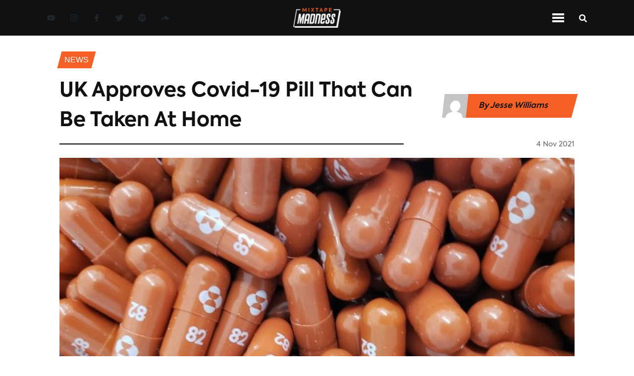

--- FILE ---
content_type: text/html; charset=utf-8
request_url: https://www.mixtapemadness.com/blog/news/uk-approves-covid-19-pill-that-can-be-taken-at-home
body_size: 9710
content:
<!DOCTYPE html><html lang="en"><head><meta charSet="utf-8"/><meta name="viewport" content="width=device-width"/><meta name="twitter:label1" content="Written by"/><meta name="twitter:data1" content="Jesse Williams"/><meta property="keywords" content="mixtape madness, uk, urban music, mad about bars, next up, 1take, COVID, Pill, news"/><title>UK Approves Covid-19 Pill That Can Be Taken At Home</title><meta name="twitter:site" content="@mixtapemadness"/><meta property="og:site_name" content="Mixtape Madness"/><meta name="twitter:card" content="summary_large_image"/><meta property="og:locale" content="en_GB"/><meta property="keywords" content="mixtape madness, uk, urban music, mad about bars, next up, 1take, feature, interview, Mixtape Madness, exclusives"/><meta property="og:title" content="UK Approves Covid-19 Pill That Can Be Taken At Home"/><meta property="og:url" content="https://www.mixtapemadness.com/blog/news/uk-approves-covid-19-pill-that-can-be-taken-at-home"/><meta property="og:image:type" content="image/jpeg"/><meta property="og:image" content="https://s3.eu-west-1.amazonaws.com/blog.mixtapemadness.com/wp-content/uploads/20211104153626/179897E1-49D0-4295-B1C5-4945BD99B5B1-400x225.jpeg"/><meta property="og:image:url" content="https://s3.eu-west-1.amazonaws.com/blog.mixtapemadness.com/wp-content/uploads/20211104153626/179897E1-49D0-4295-B1C5-4945BD99B5B1-400x225.jpeg"/><meta property="og:image:secure_url" content="https://s3.eu-west-1.amazonaws.com/blog.mixtapemadness.com/wp-content/uploads/20211104153626/179897E1-49D0-4295-B1C5-4945BD99B5B1-400x225.jpeg"/><meta property="og:description"/><meta property="og:type" content="article"/><meta name="twitter:title" content="UK Approves Covid-19 Pill That Can Be Taken At Home"/><meta name="twitter:image" content="https://s3.eu-west-1.amazonaws.com/blog.mixtapemadness.com/wp-content/uploads/20211104153626/179897E1-49D0-4295-B1C5-4945BD99B5B1-400x225.jpeg"/><meta name="twitter:image:src" content="https://s3.eu-west-1.amazonaws.com/blog.mixtapemadness.com/wp-content/uploads/20211104153626/179897E1-49D0-4295-B1C5-4945BD99B5B1-400x225.jpeg"/><meta name="twitter:creator" content="@mixtapemadness"/><meta name="twitter:description"/><meta name="description"/><link rel="icon" href="/favicon.ico"/><link rel="canonical" href="https://www.mixtapemadness.com/blog/news/uk-approves-covid-19-pill-that-can-be-taken-at-home"/><meta name="robots" content="index, follow, max-snippet:-1, max-image-preview:large, max-video-preview:-1"/><meta content="2021-11-04T15:37:09+00:00" property="article:published_time"/><meta content="2022-07-13T11:05:41+00:00" property="article:modified_time"/><meta content="http://www.facebook.com/mixtapemadnessuk" property="article:publisher"/><meta name="next-head-count" content="33"/><link rel="stylesheet" href="https://cdnjs.cloudflare.com/ajax/libs/font-awesome/5.14.0/css/all.min.css" integrity="sha512-1PKOgIY59xJ8Co8+NE6FZ+LOAZKjy+KY8iq0G4B3CyeY6wYHN3yt9PW0XpSriVlkMXe40PTKnXrLnZ9+fkDaog==" crossorigin="anonymous"/><noscript><img height="1" width="1" style="display:none" src="https://www.facebook.com/tr?id=954565202426507&amp;ev=PageView&amp;noscript=1" alt="fb-pixel"/></noscript><link data-next-font="" rel="preconnect" href="/" crossorigin="anonymous"/><link rel="preload" href="/_next/static/css/01a5bd0354c9e6d4.css" as="style"/><link rel="stylesheet" href="/_next/static/css/01a5bd0354c9e6d4.css" data-n-g=""/><link rel="preload" href="/_next/static/css/06a5f266a1dadec5.css" as="style"/><link rel="stylesheet" href="/_next/static/css/06a5f266a1dadec5.css" data-n-p=""/><link rel="preload" href="/_next/static/css/9a328644501c144d.css" as="style"/><link rel="stylesheet" href="/_next/static/css/9a328644501c144d.css" data-n-p=""/><noscript data-n-css=""></noscript><script defer="" nomodule="" src="/_next/static/chunks/polyfills-c67a75d1b6f99dc8.js"></script><script src="/_next/static/chunks/webpack-32efaf42ea321ff5.js" defer=""></script><script src="/_next/static/chunks/framework-474b117382f0b72b.js" defer=""></script><script src="/_next/static/chunks/main-f2a13320fa311176.js" defer=""></script><script src="/_next/static/chunks/pages/_app-2d5ebe4043db9628.js" defer=""></script><script src="/_next/static/chunks/75fc9c18-75700a2c11e4d3ca.js" defer=""></script><script src="/_next/static/chunks/358-3f10294d0564ac82.js" defer=""></script><script src="/_next/static/chunks/240-4d2b70dac8978e10.js" defer=""></script><script src="/_next/static/chunks/653-26c227ebce16758b.js" defer=""></script><script src="/_next/static/chunks/75-5d8b43383368a1e9.js" defer=""></script><script src="/_next/static/chunks/882-0fce8949db95fba8.js" defer=""></script><script src="/_next/static/chunks/366-d9ff42bed74a6334.js" defer=""></script><script src="/_next/static/chunks/pages/blog/%5BcategorySlug%5D/%5BpostSlug%5D-380ae5e40cc74da3.js" defer=""></script><script src="/_next/static/gsVbz5trNUlM4WlLAHyXb/_buildManifest.js" defer=""></script><script src="/_next/static/gsVbz5trNUlM4WlLAHyXb/_ssgManifest.js" defer=""></script></head><body><div id="__next"><header id="navbar" class="
          Header_navContainer__vkcdz
          null
        "><div class="Header_socialLinkContainer__znw6V"><div class="SocialLinkContainer_container__xqeqI"><a aria-label="Youtube Link" target="_blank" class="SocialLink_socialLink__AeRC6 SocialLink_orangeNavLinks__mDu8M" href="https://www.youtube.com/user/madaboutmixtapes"><svg stroke="currentColor" fill="currentColor" stroke-width="0" viewBox="0 0 576 512" height="1em" width="1em" xmlns="http://www.w3.org/2000/svg"><path d="M549.655 124.083c-6.281-23.65-24.787-42.276-48.284-48.597C458.781 64 288 64 288 64S117.22 64 74.629 75.486c-23.497 6.322-42.003 24.947-48.284 48.597-11.412 42.867-11.412 132.305-11.412 132.305s0 89.438 11.412 132.305c6.281 23.65 24.787 41.5 48.284 47.821C117.22 448 288 448 288 448s170.78 0 213.371-11.486c23.497-6.321 42.003-24.171 48.284-47.821 11.412-42.867 11.412-132.305 11.412-132.305s0-89.438-11.412-132.305zm-317.51 213.508V175.185l142.739 81.205-142.739 81.201z"></path></svg></a><a aria-label="Instagram Link" target="_blank" class="SocialLink_socialLink__AeRC6 SocialLink_orangeNavLinks__mDu8M" href="https://www.instagram.com/mixtapemadness/"><svg stroke="currentColor" fill="currentColor" stroke-width="0" viewBox="0 0 448 512" height="1em" width="1em" xmlns="http://www.w3.org/2000/svg"><path d="M224.1 141c-63.6 0-114.9 51.3-114.9 114.9s51.3 114.9 114.9 114.9S339 319.5 339 255.9 287.7 141 224.1 141zm0 189.6c-41.1 0-74.7-33.5-74.7-74.7s33.5-74.7 74.7-74.7 74.7 33.5 74.7 74.7-33.6 74.7-74.7 74.7zm146.4-194.3c0 14.9-12 26.8-26.8 26.8-14.9 0-26.8-12-26.8-26.8s12-26.8 26.8-26.8 26.8 12 26.8 26.8zm76.1 27.2c-1.7-35.9-9.9-67.7-36.2-93.9-26.2-26.2-58-34.4-93.9-36.2-37-2.1-147.9-2.1-184.9 0-35.8 1.7-67.6 9.9-93.9 36.1s-34.4 58-36.2 93.9c-2.1 37-2.1 147.9 0 184.9 1.7 35.9 9.9 67.7 36.2 93.9s58 34.4 93.9 36.2c37 2.1 147.9 2.1 184.9 0 35.9-1.7 67.7-9.9 93.9-36.2 26.2-26.2 34.4-58 36.2-93.9 2.1-37 2.1-147.8 0-184.8zM398.8 388c-7.8 19.6-22.9 34.7-42.6 42.6-29.5 11.7-99.5 9-132.1 9s-102.7 2.6-132.1-9c-19.6-7.8-34.7-22.9-42.6-42.6-11.7-29.5-9-99.5-9-132.1s-2.6-102.7 9-132.1c7.8-19.6 22.9-34.7 42.6-42.6 29.5-11.7 99.5-9 132.1-9s102.7-2.6 132.1 9c19.6 7.8 34.7 22.9 42.6 42.6 11.7 29.5 9 99.5 9 132.1s2.7 102.7-9 132.1z"></path></svg></a><a aria-label="Facebook Link" target="_blank" class="SocialLink_socialLink__AeRC6 SocialLink_orangeNavLinks__mDu8M" href="https://www.facebook.com/MixtapeMadnessUK"><svg stroke="currentColor" fill="currentColor" stroke-width="0" viewBox="0 0 320 512" height="1em" width="1em" xmlns="http://www.w3.org/2000/svg"><path d="M279.14 288l14.22-92.66h-88.91v-60.13c0-25.35 12.42-50.06 52.24-50.06h40.42V6.26S260.43 0 225.36 0c-73.22 0-121.08 44.38-121.08 124.72v70.62H22.89V288h81.39v224h100.17V288z"></path></svg></a><a aria-label="Twitter Link" target="_blank" class="SocialLink_socialLink__AeRC6 SocialLink_orangeNavLinks__mDu8M" href="https://twitter.com/mixtapemadness"><svg stroke="currentColor" fill="currentColor" stroke-width="0" viewBox="0 0 512 512" height="1em" width="1em" xmlns="http://www.w3.org/2000/svg"><path d="M459.37 151.716c.325 4.548.325 9.097.325 13.645 0 138.72-105.583 298.558-298.558 298.558-59.452 0-114.68-17.219-161.137-47.106 8.447.974 16.568 1.299 25.34 1.299 49.055 0 94.213-16.568 130.274-44.832-46.132-.975-84.792-31.188-98.112-72.772 6.498.974 12.995 1.624 19.818 1.624 9.421 0 18.843-1.3 27.614-3.573-48.081-9.747-84.143-51.98-84.143-102.985v-1.299c13.969 7.797 30.214 12.67 47.431 13.319-28.264-18.843-46.781-51.005-46.781-87.391 0-19.492 5.197-37.36 14.294-52.954 51.655 63.675 129.3 105.258 216.365 109.807-1.624-7.797-2.599-15.918-2.599-24.04 0-57.828 46.782-104.934 104.934-104.934 30.213 0 57.502 12.67 76.67 33.137 23.715-4.548 46.456-13.32 66.599-25.34-7.798 24.366-24.366 44.833-46.132 57.827 21.117-2.273 41.584-8.122 60.426-16.243-14.292 20.791-32.161 39.308-52.628 54.253z"></path></svg></a><a aria-label="Spotify Link" target="_blank" class="SocialLink_socialLink__AeRC6 SocialLink_orangeNavLinks__mDu8M" href="https://open.spotify.com/artist/4ocdD0Bi1syVqLs1GiHqQ9"><svg stroke="currentColor" fill="currentColor" stroke-width="0" viewBox="0 0 496 512" height="1em" width="1em" xmlns="http://www.w3.org/2000/svg"><path d="M248 8C111.1 8 0 119.1 0 256s111.1 248 248 248 248-111.1 248-248S384.9 8 248 8zm100.7 364.9c-4.2 0-6.8-1.3-10.7-3.6-62.4-37.6-135-39.2-206.7-24.5-3.9 1-9 2.6-11.9 2.6-9.7 0-15.8-7.7-15.8-15.8 0-10.3 6.1-15.2 13.6-16.8 81.9-18.1 165.6-16.5 237 26.2 6.1 3.9 9.7 7.4 9.7 16.5s-7.1 15.4-15.2 15.4zm26.9-65.6c-5.2 0-8.7-2.3-12.3-4.2-62.5-37-155.7-51.9-238.6-29.4-4.8 1.3-7.4 2.6-11.9 2.6-10.7 0-19.4-8.7-19.4-19.4s5.2-17.8 15.5-20.7c27.8-7.8 56.2-13.6 97.8-13.6 64.9 0 127.6 16.1 177 45.5 8.1 4.8 11.3 11 11.3 19.7-.1 10.8-8.5 19.5-19.4 19.5zm31-76.2c-5.2 0-8.4-1.3-12.9-3.9-71.2-42.5-198.5-52.7-280.9-29.7-3.6 1-8.1 2.6-12.9 2.6-13.2 0-23.3-10.3-23.3-23.6 0-13.6 8.4-21.3 17.4-23.9 35.2-10.3 74.6-15.2 117.5-15.2 73 0 149.5 15.2 205.4 47.8 7.8 4.5 12.9 10.7 12.9 22.6 0 13.6-11 23.3-23.2 23.3z"></path></svg></a><a aria-label="Soundcloud Link" target="_blank" class="SocialLink_socialLink__AeRC6 SocialLink_orangeNavLinks__mDu8M" href="https://soundcloud.com/mixtapemadnessuk"><svg stroke="currentColor" fill="currentColor" stroke-width="0" viewBox="0 0 640 512" height="1em" width="1em" xmlns="http://www.w3.org/2000/svg"><path d="M111.4 256.3l5.8 65-5.8 68.3c-.3 2.5-2.2 4.4-4.4 4.4s-4.2-1.9-4.2-4.4l-5.6-68.3 5.6-65c0-2.2 1.9-4.2 4.2-4.2 2.2 0 4.1 2 4.4 4.2zm21.4-45.6c-2.8 0-4.7 2.2-5 5l-5 105.6 5 68.3c.3 2.8 2.2 5 5 5 2.5 0 4.7-2.2 4.7-5l5.8-68.3-5.8-105.6c0-2.8-2.2-5-4.7-5zm25.5-24.1c-3.1 0-5.3 2.2-5.6 5.3l-4.4 130 4.4 67.8c.3 3.1 2.5 5.3 5.6 5.3 2.8 0 5.3-2.2 5.3-5.3l5.3-67.8-5.3-130c0-3.1-2.5-5.3-5.3-5.3zM7.2 283.2c-1.4 0-2.2 1.1-2.5 2.5L0 321.3l4.7 35c.3 1.4 1.1 2.5 2.5 2.5s2.2-1.1 2.5-2.5l5.6-35-5.6-35.6c-.3-1.4-1.1-2.5-2.5-2.5zm23.6-21.9c-1.4 0-2.5 1.1-2.5 2.5l-6.4 57.5 6.4 56.1c0 1.7 1.1 2.8 2.5 2.8s2.5-1.1 2.8-2.5l7.2-56.4-7.2-57.5c-.3-1.4-1.4-2.5-2.8-2.5zm25.3-11.4c-1.7 0-3.1 1.4-3.3 3.3L47 321.3l5.8 65.8c.3 1.7 1.7 3.1 3.3 3.1 1.7 0 3.1-1.4 3.1-3.1l6.9-65.8-6.9-68.1c0-1.9-1.4-3.3-3.1-3.3zm25.3-2.2c-1.9 0-3.6 1.4-3.6 3.6l-5.8 70 5.8 67.8c0 2.2 1.7 3.6 3.6 3.6s3.6-1.4 3.9-3.6l6.4-67.8-6.4-70c-.3-2.2-2-3.6-3.9-3.6zm241.4-110.9c-1.1-.8-2.8-1.4-4.2-1.4-2.2 0-4.2.8-5.6 1.9-1.9 1.7-3.1 4.2-3.3 6.7v.8l-3.3 176.7 1.7 32.5 1.7 31.7c.3 4.7 4.2 8.6 8.9 8.6s8.6-3.9 8.6-8.6l3.9-64.2-3.9-177.5c-.4-3-2-5.8-4.5-7.2zm-26.7 15.3c-1.4-.8-2.8-1.4-4.4-1.4s-3.1.6-4.4 1.4c-2.2 1.4-3.6 3.9-3.6 6.7l-.3 1.7-2.8 160.8s0 .3 3.1 65.6v.3c0 1.7.6 3.3 1.7 4.7 1.7 1.9 3.9 3.1 6.4 3.1 2.2 0 4.2-1.1 5.6-2.5 1.7-1.4 2.5-3.3 2.5-5.6l.3-6.7 3.1-58.6-3.3-162.8c-.3-2.8-1.7-5.3-3.9-6.7zm-111.4 22.5c-3.1 0-5.8 2.8-5.8 6.1l-4.4 140.6 4.4 67.2c.3 3.3 2.8 5.8 5.8 5.8 3.3 0 5.8-2.5 6.1-5.8l5-67.2-5-140.6c-.2-3.3-2.7-6.1-6.1-6.1zm376.7 62.8c-10.8 0-21.1 2.2-30.6 6.1-6.4-70.8-65.8-126.4-138.3-126.4-17.8 0-35 3.3-50.3 9.4-6.1 2.2-7.8 4.4-7.8 9.2v249.7c0 5 3.9 8.6 8.6 9.2h218.3c43.3 0 78.6-35 78.6-78.3.1-43.6-35.2-78.9-78.5-78.9zm-296.7-60.3c-4.2 0-7.5 3.3-7.8 7.8l-3.3 136.7 3.3 65.6c.3 4.2 3.6 7.5 7.8 7.5 4.2 0 7.5-3.3 7.5-7.5l3.9-65.6-3.9-136.7c-.3-4.5-3.3-7.8-7.5-7.8zm-53.6-7.8c-3.3 0-6.4 3.1-6.4 6.7l-3.9 145.3 3.9 66.9c.3 3.6 3.1 6.4 6.4 6.4 3.6 0 6.4-2.8 6.7-6.4l4.4-66.9-4.4-145.3c-.3-3.6-3.1-6.7-6.7-6.7zm26.7 3.4c-3.9 0-6.9 3.1-6.9 6.9L227 321.3l3.9 66.4c.3 3.9 3.1 6.9 6.9 6.9s6.9-3.1 6.9-6.9l4.2-66.4-4.2-141.7c0-3.9-3-6.9-6.9-6.9z"></path></svg></a></div></div><div class="Header_logoContainer__91nNs"><img class="Header_logo__Pj5tx" src="/assets/images/MixtapeMadness_logo_full_negative.png" alt="Mixtape Madness Logo"/></div><div class="Header_navIconContainer__9XD_f"><div class="NavIconContainer_container__eO1ag"><div class="NavIconContainer_menuIconContainer__P4rfD NavIconContainer_mainNav__dUHO9"><div class="NavIconContainer_menuTopBar__wQYS1 NavIconContainer_menuBarMain__bgRzs"></div><div class="NavIconContainer_menuTopBar__wQYS1 NavIconContainer_menuBarMain__bgRzs"></div><div class="NavIconContainer_menuTopBar__wQYS1 NavIconContainer_menuBarMain__bgRzs"></div></div><div class="StandardIcon_iconContainer__6DShR StandardIcon_mainContainer___c8CD"><div><svg stroke="currentColor" fill="currentColor" stroke-width="0" viewBox="0 0 512 512" class="NavIconContainer_searchIconMain__XRCBk" height="1em" width="1em" xmlns="http://www.w3.org/2000/svg"><path d="M505 442.7L405.3 343c-4.5-4.5-10.6-7-17-7H372c27.6-35.3 44-79.7 44-128C416 93.1 322.9 0 208 0S0 93.1 0 208s93.1 208 208 208c48.3 0 92.7-16.4 128-44v16.3c0 6.4 2.5 12.5 7 17l99.7 99.7c9.4 9.4 24.6 9.4 33.9 0l28.3-28.3c9.4-9.4 9.4-24.6.1-34zM208 336c-70.7 0-128-57.2-128-128 0-70.7 57.2-128 128-128 70.7 0 128 57.2 128 128 0 70.7-57.2 128-128 128z"></path></svg></div></div></div></div></header><header id="navbar-top-orange" class="Header_navContainerOrange__NFlVC"><div class="Header_logoContainer__91nNs"><img class="Header_logo__Pj5tx" src="/assets/images/MixtapeMadness_logo_full_black.png" alt="MM Logo"/></div><div class="Header_navMenuContainer__6JIrw"><div id="inline-items" class="MenuLinks_desktopSection__nPP9S MenuLinks_inline__CUQ1p"><div class="MenuLinks_menuLinkContainer__QnJx4"><a aria-label="Music Page" class="white MenuLinks_menuLink__T9RRJ null" href="/blog/category/music">Music</a></div><div class="MenuLinks_menuLinkContainer__QnJx4"><a aria-label="News Page" class="white MenuLinks_menuLink__T9RRJ MenuLinks_menuLinkActive__GEP2w" href="/blog/category/news">News</a></div><div class="MenuLinks_menuLinkContainer__QnJx4"><a aria-label="Videos Page" class="white MenuLinks_menuLink__T9RRJ null" href="/blog/category/videos">Videos</a></div><div class="MenuLinks_menuLinkContainer__QnJx4"><a aria-label="Exclusives Page" class="white MenuLinks_menuLink__T9RRJ null" href="/blog/category/exclusives">exclusives</a></div><div class="MenuLinks_menuLinkContainer__QnJx4"><a aria-label="Interviews Page" class="white MenuLinks_menuLink__T9RRJ null" href="/blog/category/interviews">Interviews</a></div><div class="MenuLinks_menuLinkContainer__QnJx4"><a aria-label="Reviews Page" class="white MenuLinks_menuLink__T9RRJ null" href="/blog/category/reviews">Reviews</a></div><div class="MenuLinks_menuLinkContainer__QnJx4"><a aria-label="Mad About Bars Page" class="white MenuLinks_menuLink__T9RRJ null" href="/blog/category/mad-about-bars">Mad About Bars</a></div><div class="MenuLinks_menuLinkContainer__QnJx4"><a aria-label="Next Up Page" class="white MenuLinks_menuLink__T9RRJ null" href="/blog/category/next-up">Next Up</a></div><div class="MenuLinks_menuLinkContainer__QnJx4"><a aria-label="Shows Page" class="white MenuLinks_menuLink__T9RRJ null" href="/blog/category/shows">Shows</a></div></div><div class="mobile-menu MenuLinks_mobileSection__ix2D_"><div id="mobile-menu" class="accordion"><div class="card"><div class="card-header"><h5 class="menu-title" style="margin-bottom:0">Categories</h5><svg stroke="currentColor" fill="currentColor" stroke-width="0" viewBox="0 0 448 512" height="1em" width="1em" xmlns="http://www.w3.org/2000/svg"><path d="M207.029 381.476L12.686 187.132c-9.373-9.373-9.373-24.569 0-33.941l22.667-22.667c9.357-9.357 24.522-9.375 33.901-.04L224 284.505l154.745-154.021c9.379-9.335 24.544-9.317 33.901.04l22.667 22.667c9.373 9.373 9.373 24.569 0 33.941L240.971 381.476c-9.373 9.372-24.569 9.372-33.942 0z"></path></svg></div><div class="collapse"><div class="card-body"><div class="MenuLinks_menuLinkContainer__QnJx4"><a aria-label="Music Page" class="white MenuLinks_menuLink__T9RRJ null" href="/blog/category/music">Music</a></div><div class="MenuLinks_menuLinkContainer__QnJx4"><a aria-label="News Page" class="white MenuLinks_menuLink__T9RRJ MenuLinks_menuLinkActive__GEP2w" href="/blog/category/news">News</a></div><div class="MenuLinks_menuLinkContainer__QnJx4"><a aria-label="Videos Page" class="white MenuLinks_menuLink__T9RRJ null" href="/blog/category/videos">Videos</a></div><div class="MenuLinks_menuLinkContainer__QnJx4"><a aria-label="Exclusives Page" class="white MenuLinks_menuLink__T9RRJ null" href="/blog/category/exclusives">exclusives</a></div><div class="MenuLinks_menuLinkContainer__QnJx4"><a aria-label="Interviews Page" class="white MenuLinks_menuLink__T9RRJ null" href="/blog/category/interviews">Interviews</a></div><div class="MenuLinks_menuLinkContainer__QnJx4"><a aria-label="Reviews Page" class="white MenuLinks_menuLink__T9RRJ null" href="/blog/category/reviews">Reviews</a></div><div class="MenuLinks_menuLinkContainer__QnJx4"><a aria-label="Mad About Bars Page" class="white MenuLinks_menuLink__T9RRJ null" href="/blog/category/mad-about-bars">Mad About Bars</a></div><div class="MenuLinks_menuLinkContainer__QnJx4"><a aria-label="Next Up Page" class="white MenuLinks_menuLink__T9RRJ null" href="/blog/category/next-up">Next Up</a></div><div class="MenuLinks_menuLinkContainer__QnJx4"><a aria-label="Shows Page" class="white MenuLinks_menuLink__T9RRJ null" href="/blog/category/shows">Shows</a></div></div></div></div></div></div></div><div class="Header_navIconContainer__9XD_f"><div class="NavIconContainer_container__eO1ag"><div class="NavIconContainer_menuIconContainer__P4rfD null"><div class="NavIconContainer_menuTopBar__wQYS1 NavIconContainer_menuBar__kiyZn"></div><div class="NavIconContainer_menuTopBar__wQYS1 NavIconContainer_menuBar__kiyZn"></div><div class="NavIconContainer_menuTopBar__wQYS1 NavIconContainer_menuBar__kiyZn"></div></div><div class="StandardIcon_iconContainer__6DShR null"><div><svg stroke="currentColor" fill="currentColor" stroke-width="0" viewBox="0 0 512 512" class="NavIconContainer_searchIcon__oHodc" height="1em" width="1em" xmlns="http://www.w3.org/2000/svg"><path d="M505 442.7L405.3 343c-4.5-4.5-10.6-7-17-7H372c27.6-35.3 44-79.7 44-128C416 93.1 322.9 0 208 0S0 93.1 0 208s93.1 208 208 208c48.3 0 92.7-16.4 128-44v16.3c0 6.4 2.5 12.5 7 17l99.7 99.7c9.4 9.4 24.6 9.4 33.9 0l28.3-28.3c9.4-9.4 9.4-24.6.1-34zM208 336c-70.7 0-128-57.2-128-128 0-70.7 57.2-128 128-128 70.7 0 128 57.2 128 128 0 70.7-57.2 128-128 128z"></path></svg></div></div></div></div></header><div class="Layout_container__EilFu"><div><div style="display:none"><div class="spinner"><div class="spinner__loader">Loading...</div></div></div><div style="overflow:hidden"><main class="SinglePostContainer_container__ziW_B"><div class="SinglePostContainer_breadcrumbsSection__3bORE"><div class="SinglePostContainer_breadcrumbsLinkContainer__6wOSj"><p class="SinglePostContainer_breadcrumbsLink__KuB_1">News</p></div></div><div class="SinglePostContainer_headerContainer__cW49b"><div class="SinglePostContainer_sectionHeaderContainer__jIXSE"><div class="SectionHeader_headerContainerNoLine__hiFhl"><div class="SectionHeader_header__TlsBL"><h1 class="section-header-title">UK Approves Covid-19 Pill That Can Be Taken At Home</h1></div></div></div><div class="SinglePostContainer_authorShare__mmAJ5"><div class="SinglePostContainer_authorDetails__uA_Es"><img alt="Jesse Williams" class="SinglePostContainer_authorImg__yfHfM" srcSet="https://secure.gravatar.com/avatar/59127d3f29b0034ad18afd2f639d706e?s=96&amp;d=mm&amp;r=g" src="/assets/images/default-avatar.png"/><p class="SinglePostContainer_authorName__xgzgr">By <!-- -->Jesse Williams</p><img alt="Jesse Williams" class="SinglePostContainer_authorLogo__UGKBj" src="/assets/images/MixtapeMadness_logo_full_black.png"/></div></div></div><div class="SinglePostContainer_dateContainer__m8cY4"><div class="SinglePostContainer_borderContainer__Ltwul"><hr/></div><div class="text-right SinglePostContainer_headerDateContainer__vaLlb"><h6 style="display:inline" class="footerGrey DateString_date__66PHo">4 Nov 2021</h6></div></div><div class="SinglePostContainer_heroImageContainer__HdmvM"></div><div class="SinglePostContainer_shareContainer__5F7vy"><div class="SinglePostContainer_shareIconsContainer__54SaB"><div class="SinglePostContainer_shareIcons__KUJcf"><div class="lazyload-wrapper"><div class="lazyload-placeholder"></div></div></div><div class="SinglePostContainer_shareBorderContainer__0eNHB"><hr/></div><div><button class="Likes_likesButton__Vzd2_"><svg stroke="currentColor" fill="currentColor" stroke-width="0" viewBox="0 0 384 512" color="grey" style="color:grey" height="1em" width="1em" xmlns="http://www.w3.org/2000/svg"><path d="M216 23.86c0-23.8-30.65-32.77-44.15-13.04C48 191.85 224 200 224 288c0 35.63-29.11 64.46-64.85 63.99-35.17-.45-63.15-29.77-63.15-64.94v-85.51c0-21.7-26.47-32.23-41.43-16.5C27.8 213.16 0 261.33 0 320c0 105.87 86.13 192 192 192s192-86.13 192-192c0-170.29-168-193-168-296.14z"></path></svg><strong>3<!-- --> Likes</strong></button></div></div></div><div id="postStickyTop" class="SinglePostContainer_contentContainer__nvRbA"><div class="SinglePostContainer_mainContent__3RRaV"><div class="SinglePostContainer_contentBody__YKuIb"><p>The United Kingdom has become the first country to approve the use of the anti-COVID pill molnupiravir.</p><p>Described as a “game changer” by health and social care secretary Sajid Javid the drug has been licensed for use treating adults with “mild to moderate” COVID-19 who are at risk of developing severe disease as a result of pre-existing health conditions.</p><p>“This antiviral will be an excellent addition to our armoury against COVID-19, and it remains vital everyone comes forward for their life-saving COVID-19 vaccine – particularly those eligible for a booster – to ensure as many people as possible are protected over the coming months,” he said.</p><p>The tablet will be given twice a day to vulnerable patients recently diagnosed with the disease. <a href="https://hotel-fogl.cz/43789468/">szerencsejáték zrt sportfogadás</a>  </p><p>The first antiviral medication for Covid which can be taken as a pill rather than injected or given intravenously the UK has agreed 480,000 courses of molnupiravir with the first deliveries expected in November. <a href="https://www.davekettner.com/46965535/">gaminator hack apk download</a> </p><p>MHRA chief executive, June Raine, spoke on the pills wider implications:</p><p>“This is important, because it means it can be administered outside of a hospital setting, before Covid-19 has progressed to a severe stage.”</p></div><div><div class="TagsContainer_tagsContainer__uJQ_I"><h3 class="TagsContainer_title__g7IBs">Tags: </h3><div class="TagsContainer_tagsLinkContainer__qUTgQ"><p class="TagsContainer_tagLink__3vYD7">COVID</p></div><div class="TagsContainer_tagsLinkContainer__qUTgQ"><p class="TagsContainer_tagLink__3vYD7">Pill</p></div></div></div><div class="lazyload-wrapper"><div class="lazyload-placeholder"></div></div></div><div class="lazyload-wrapper"><div class="lazyload-placeholder"></div></div></div><div class="lazyload-wrapper"><div class="lazyload-placeholder"></div></div></main></div></div><footer class="Footer_container__BPs0r"><div class="Footer_logoSocialContainer__xgNAc"><div class="Footer_logoContainer__NPDae"><img class="Footer_logo__jNHj9" src="/assets/images/MixtapeMadness_logo_full_negative.png" alt="Mixtape Madness Logo"/></div><div class="Footer_socialLinksContainer__bL1dJ"><div class="Footer_socialLinks__39VsG"><div class="SocialLinkContainer_container__xqeqI"><a aria-label="Youtube Link" target="_blank" class="SocialLink_socialLink__AeRC6 null" href="https://www.youtube.com/user/madaboutmixtapes"><svg stroke="currentColor" fill="currentColor" stroke-width="0" viewBox="0 0 576 512" height="1em" width="1em" xmlns="http://www.w3.org/2000/svg"><path d="M549.655 124.083c-6.281-23.65-24.787-42.276-48.284-48.597C458.781 64 288 64 288 64S117.22 64 74.629 75.486c-23.497 6.322-42.003 24.947-48.284 48.597-11.412 42.867-11.412 132.305-11.412 132.305s0 89.438 11.412 132.305c6.281 23.65 24.787 41.5 48.284 47.821C117.22 448 288 448 288 448s170.78 0 213.371-11.486c23.497-6.321 42.003-24.171 48.284-47.821 11.412-42.867 11.412-132.305 11.412-132.305s0-89.438-11.412-132.305zm-317.51 213.508V175.185l142.739 81.205-142.739 81.201z"></path></svg></a><a aria-label="Instagram Link" target="_blank" class="SocialLink_socialLink__AeRC6 null" href="https://www.instagram.com/mixtapemadness/"><svg stroke="currentColor" fill="currentColor" stroke-width="0" viewBox="0 0 448 512" height="1em" width="1em" xmlns="http://www.w3.org/2000/svg"><path d="M224.1 141c-63.6 0-114.9 51.3-114.9 114.9s51.3 114.9 114.9 114.9S339 319.5 339 255.9 287.7 141 224.1 141zm0 189.6c-41.1 0-74.7-33.5-74.7-74.7s33.5-74.7 74.7-74.7 74.7 33.5 74.7 74.7-33.6 74.7-74.7 74.7zm146.4-194.3c0 14.9-12 26.8-26.8 26.8-14.9 0-26.8-12-26.8-26.8s12-26.8 26.8-26.8 26.8 12 26.8 26.8zm76.1 27.2c-1.7-35.9-9.9-67.7-36.2-93.9-26.2-26.2-58-34.4-93.9-36.2-37-2.1-147.9-2.1-184.9 0-35.8 1.7-67.6 9.9-93.9 36.1s-34.4 58-36.2 93.9c-2.1 37-2.1 147.9 0 184.9 1.7 35.9 9.9 67.7 36.2 93.9s58 34.4 93.9 36.2c37 2.1 147.9 2.1 184.9 0 35.9-1.7 67.7-9.9 93.9-36.2 26.2-26.2 34.4-58 36.2-93.9 2.1-37 2.1-147.8 0-184.8zM398.8 388c-7.8 19.6-22.9 34.7-42.6 42.6-29.5 11.7-99.5 9-132.1 9s-102.7 2.6-132.1-9c-19.6-7.8-34.7-22.9-42.6-42.6-11.7-29.5-9-99.5-9-132.1s-2.6-102.7 9-132.1c7.8-19.6 22.9-34.7 42.6-42.6 29.5-11.7 99.5-9 132.1-9s102.7-2.6 132.1 9c19.6 7.8 34.7 22.9 42.6 42.6 11.7 29.5 9 99.5 9 132.1s2.7 102.7-9 132.1z"></path></svg></a><a aria-label="Facebook Link" target="_blank" class="SocialLink_socialLink__AeRC6 null" href="https://www.facebook.com/MixtapeMadnessUK"><svg stroke="currentColor" fill="currentColor" stroke-width="0" viewBox="0 0 320 512" height="1em" width="1em" xmlns="http://www.w3.org/2000/svg"><path d="M279.14 288l14.22-92.66h-88.91v-60.13c0-25.35 12.42-50.06 52.24-50.06h40.42V6.26S260.43 0 225.36 0c-73.22 0-121.08 44.38-121.08 124.72v70.62H22.89V288h81.39v224h100.17V288z"></path></svg></a><a aria-label="Twitter Link" target="_blank" class="SocialLink_socialLink__AeRC6 null" href="https://twitter.com/mixtapemadness"><svg stroke="currentColor" fill="currentColor" stroke-width="0" viewBox="0 0 512 512" height="1em" width="1em" xmlns="http://www.w3.org/2000/svg"><path d="M459.37 151.716c.325 4.548.325 9.097.325 13.645 0 138.72-105.583 298.558-298.558 298.558-59.452 0-114.68-17.219-161.137-47.106 8.447.974 16.568 1.299 25.34 1.299 49.055 0 94.213-16.568 130.274-44.832-46.132-.975-84.792-31.188-98.112-72.772 6.498.974 12.995 1.624 19.818 1.624 9.421 0 18.843-1.3 27.614-3.573-48.081-9.747-84.143-51.98-84.143-102.985v-1.299c13.969 7.797 30.214 12.67 47.431 13.319-28.264-18.843-46.781-51.005-46.781-87.391 0-19.492 5.197-37.36 14.294-52.954 51.655 63.675 129.3 105.258 216.365 109.807-1.624-7.797-2.599-15.918-2.599-24.04 0-57.828 46.782-104.934 104.934-104.934 30.213 0 57.502 12.67 76.67 33.137 23.715-4.548 46.456-13.32 66.599-25.34-7.798 24.366-24.366 44.833-46.132 57.827 21.117-2.273 41.584-8.122 60.426-16.243-14.292 20.791-32.161 39.308-52.628 54.253z"></path></svg></a><a aria-label="Spotify Link" target="_blank" class="SocialLink_socialLink__AeRC6 null" href="https://open.spotify.com/artist/4ocdD0Bi1syVqLs1GiHqQ9"><svg stroke="currentColor" fill="currentColor" stroke-width="0" viewBox="0 0 496 512" height="1em" width="1em" xmlns="http://www.w3.org/2000/svg"><path d="M248 8C111.1 8 0 119.1 0 256s111.1 248 248 248 248-111.1 248-248S384.9 8 248 8zm100.7 364.9c-4.2 0-6.8-1.3-10.7-3.6-62.4-37.6-135-39.2-206.7-24.5-3.9 1-9 2.6-11.9 2.6-9.7 0-15.8-7.7-15.8-15.8 0-10.3 6.1-15.2 13.6-16.8 81.9-18.1 165.6-16.5 237 26.2 6.1 3.9 9.7 7.4 9.7 16.5s-7.1 15.4-15.2 15.4zm26.9-65.6c-5.2 0-8.7-2.3-12.3-4.2-62.5-37-155.7-51.9-238.6-29.4-4.8 1.3-7.4 2.6-11.9 2.6-10.7 0-19.4-8.7-19.4-19.4s5.2-17.8 15.5-20.7c27.8-7.8 56.2-13.6 97.8-13.6 64.9 0 127.6 16.1 177 45.5 8.1 4.8 11.3 11 11.3 19.7-.1 10.8-8.5 19.5-19.4 19.5zm31-76.2c-5.2 0-8.4-1.3-12.9-3.9-71.2-42.5-198.5-52.7-280.9-29.7-3.6 1-8.1 2.6-12.9 2.6-13.2 0-23.3-10.3-23.3-23.6 0-13.6 8.4-21.3 17.4-23.9 35.2-10.3 74.6-15.2 117.5-15.2 73 0 149.5 15.2 205.4 47.8 7.8 4.5 12.9 10.7 12.9 22.6 0 13.6-11 23.3-23.2 23.3z"></path></svg></a><a aria-label="Soundcloud Link" target="_blank" class="SocialLink_socialLink__AeRC6 null" href="https://soundcloud.com/mixtapemadnessuk"><svg stroke="currentColor" fill="currentColor" stroke-width="0" viewBox="0 0 640 512" height="1em" width="1em" xmlns="http://www.w3.org/2000/svg"><path d="M111.4 256.3l5.8 65-5.8 68.3c-.3 2.5-2.2 4.4-4.4 4.4s-4.2-1.9-4.2-4.4l-5.6-68.3 5.6-65c0-2.2 1.9-4.2 4.2-4.2 2.2 0 4.1 2 4.4 4.2zm21.4-45.6c-2.8 0-4.7 2.2-5 5l-5 105.6 5 68.3c.3 2.8 2.2 5 5 5 2.5 0 4.7-2.2 4.7-5l5.8-68.3-5.8-105.6c0-2.8-2.2-5-4.7-5zm25.5-24.1c-3.1 0-5.3 2.2-5.6 5.3l-4.4 130 4.4 67.8c.3 3.1 2.5 5.3 5.6 5.3 2.8 0 5.3-2.2 5.3-5.3l5.3-67.8-5.3-130c0-3.1-2.5-5.3-5.3-5.3zM7.2 283.2c-1.4 0-2.2 1.1-2.5 2.5L0 321.3l4.7 35c.3 1.4 1.1 2.5 2.5 2.5s2.2-1.1 2.5-2.5l5.6-35-5.6-35.6c-.3-1.4-1.1-2.5-2.5-2.5zm23.6-21.9c-1.4 0-2.5 1.1-2.5 2.5l-6.4 57.5 6.4 56.1c0 1.7 1.1 2.8 2.5 2.8s2.5-1.1 2.8-2.5l7.2-56.4-7.2-57.5c-.3-1.4-1.4-2.5-2.8-2.5zm25.3-11.4c-1.7 0-3.1 1.4-3.3 3.3L47 321.3l5.8 65.8c.3 1.7 1.7 3.1 3.3 3.1 1.7 0 3.1-1.4 3.1-3.1l6.9-65.8-6.9-68.1c0-1.9-1.4-3.3-3.1-3.3zm25.3-2.2c-1.9 0-3.6 1.4-3.6 3.6l-5.8 70 5.8 67.8c0 2.2 1.7 3.6 3.6 3.6s3.6-1.4 3.9-3.6l6.4-67.8-6.4-70c-.3-2.2-2-3.6-3.9-3.6zm241.4-110.9c-1.1-.8-2.8-1.4-4.2-1.4-2.2 0-4.2.8-5.6 1.9-1.9 1.7-3.1 4.2-3.3 6.7v.8l-3.3 176.7 1.7 32.5 1.7 31.7c.3 4.7 4.2 8.6 8.9 8.6s8.6-3.9 8.6-8.6l3.9-64.2-3.9-177.5c-.4-3-2-5.8-4.5-7.2zm-26.7 15.3c-1.4-.8-2.8-1.4-4.4-1.4s-3.1.6-4.4 1.4c-2.2 1.4-3.6 3.9-3.6 6.7l-.3 1.7-2.8 160.8s0 .3 3.1 65.6v.3c0 1.7.6 3.3 1.7 4.7 1.7 1.9 3.9 3.1 6.4 3.1 2.2 0 4.2-1.1 5.6-2.5 1.7-1.4 2.5-3.3 2.5-5.6l.3-6.7 3.1-58.6-3.3-162.8c-.3-2.8-1.7-5.3-3.9-6.7zm-111.4 22.5c-3.1 0-5.8 2.8-5.8 6.1l-4.4 140.6 4.4 67.2c.3 3.3 2.8 5.8 5.8 5.8 3.3 0 5.8-2.5 6.1-5.8l5-67.2-5-140.6c-.2-3.3-2.7-6.1-6.1-6.1zm376.7 62.8c-10.8 0-21.1 2.2-30.6 6.1-6.4-70.8-65.8-126.4-138.3-126.4-17.8 0-35 3.3-50.3 9.4-6.1 2.2-7.8 4.4-7.8 9.2v249.7c0 5 3.9 8.6 8.6 9.2h218.3c43.3 0 78.6-35 78.6-78.3.1-43.6-35.2-78.9-78.5-78.9zm-296.7-60.3c-4.2 0-7.5 3.3-7.8 7.8l-3.3 136.7 3.3 65.6c.3 4.2 3.6 7.5 7.8 7.5 4.2 0 7.5-3.3 7.5-7.5l3.9-65.6-3.9-136.7c-.3-4.5-3.3-7.8-7.5-7.8zm-53.6-7.8c-3.3 0-6.4 3.1-6.4 6.7l-3.9 145.3 3.9 66.9c.3 3.6 3.1 6.4 6.4 6.4 3.6 0 6.4-2.8 6.7-6.4l4.4-66.9-4.4-145.3c-.3-3.6-3.1-6.7-6.7-6.7zm26.7 3.4c-3.9 0-6.9 3.1-6.9 6.9L227 321.3l3.9 66.4c.3 3.9 3.1 6.9 6.9 6.9s6.9-3.1 6.9-6.9l4.2-66.4-4.2-141.7c0-3.9-3-6.9-6.9-6.9z"></path></svg></a></div></div></div></div><div class="Footer_mainContentContainer__nd0k8"><div class="Footer_aboutUsContainer__FNp_6"><h5 class="Footer_aboutUsTitle__OizMS">About Us</h5><p class="footerGrey Footer_aboutUsText__iXWGG">UK&#x27;s No.1 For Music &amp; Entertainment</p><div class="Footer_aboutUsButton__dMcXP"><div class="Footer_buttonText__S8pxL">Read More</div></div></div><div class="Footer_navLinksContainer__RCKN8"><a aria-label="Home" class="white Footer_footerLink__3_VgU" href="/">Home</a><a aria-label="About Us Page" class="white Footer_footerLink__3_VgU" href="/about">About</a><div id="footer-accordion" class="accordion"><div class="card"><div class="card-header">Category<svg stroke="currentColor" fill="currentColor" stroke-width="0" viewBox="0 0 448 512" height="1em" width="1em" xmlns="http://www.w3.org/2000/svg"><path d="M207.029 381.476L12.686 187.132c-9.373-9.373-9.373-24.569 0-33.941l22.667-22.667c9.357-9.357 24.522-9.375 33.901-.04L224 284.505l154.745-154.021c9.379-9.335 24.544-9.317 33.901.04l22.667 22.667c9.373 9.373 9.373 24.569 0 33.941L240.971 381.476c-9.373 9.372-24.569 9.372-33.942 0z"></path></svg></div><div class="collapse"><div class="card-body"><a aria-label="Music Page" class="white Footer_footerLink__3_VgU" href="/blog/category/music">Music</a><a aria-label="News Page" class="white Footer_footerLink__3_VgU" href="/blog/category/news">News</a><a aria-label="Videos Page" class="white Footer_footerLink__3_VgU" href="/blog/category/videos">Videos</a><a aria-label="Exclusives Page" class="white Footer_footerLink__3_VgU" href="/blog/category/exclusives">exclusives</a><a aria-label="Interviews Page" class="white Footer_footerLink__3_VgU" href="/blog/category/interviews">Interviews</a><a aria-label="Reviews Page" class="white Footer_footerLink__3_VgU" href="/blog/category/reviews">Reviews</a><a aria-label="Mad About Bars Page" class="white Footer_footerLink__3_VgU" href="/blog/category/mad-about-bars">Mad About Bars</a><a aria-label="Next Up Page" class="white Footer_footerLink__3_VgU" href="/blog/category/next-up">Next Up</a><a aria-label="Shows Page" class="white Footer_footerLink__3_VgU" href="/blog/category/shows">Shows</a></div></div></div><div class="card"><div class="card-header">More<svg stroke="currentColor" fill="currentColor" stroke-width="0" viewBox="0 0 448 512" height="1em" width="1em" xmlns="http://www.w3.org/2000/svg"><path d="M207.029 381.476L12.686 187.132c-9.373-9.373-9.373-24.569 0-33.941l22.667-22.667c9.357-9.357 24.522-9.375 33.901-.04L224 284.505l154.745-154.021c9.379-9.335 24.544-9.317 33.901.04l22.667 22.667c9.373 9.373 9.373 24.569 0 33.941L240.971 381.476c-9.373 9.372-24.569 9.372-33.942 0z"></path></svg></div><div class="collapse"><div class="card-body"><a aria-label="Categories List Page" class="white Footer_footerLink__3_VgU" href="/blog/categories">Categories</a><a aria-label="Authors List Page" class="white Footer_footerLink__3_VgU" href="/blog/authors">Authors</a><a aria-label="About Us Page" class="white Footer_footerLink__3_VgU" href="/about">About Us</a><a aria-label="Contact Us Page" class="white Footer_footerLink__3_VgU" href="/contact-us">Contact Us</a></div></div></div></div></div><div class="Footer_newsletterSignUpContainer__9FLVr"><div class="NewsletterSignUp_signUpContainer__FFPP6"><p class="white NewsletterSignUp_signUpText__ydWft">Sign up to our newsletter</p><form autoComplete="off" aria-label="Newsletter Signup"><div class="NewsletterSignUp_signUpForm__gHsPU"><input aria-label="Email Field" class="NewsletterSignUp_input__NN_jN" type="text" placeholder="E-mail" autoComplete="off" value=""/><div class="NewsletterSignUp_iconContainer__xHcvD"><svg stroke="currentColor" fill="currentColor" stroke-width="0" viewBox="0 0 512 512" height="1em" width="1em" xmlns="http://www.w3.org/2000/svg"><path d="M464 64H48C21.49 64 0 85.49 0 112v288c0 26.51 21.49 48 48 48h416c26.51 0 48-21.49 48-48V112c0-26.51-21.49-48-48-48zm0 48v40.805c-22.422 18.259-58.168 46.651-134.587 106.49-16.841 13.247-50.201 45.072-73.413 44.701-23.208.375-56.579-31.459-73.413-44.701C106.18 199.465 70.425 171.067 48 152.805V112h416zM48 400V214.398c22.914 18.251 55.409 43.862 104.938 82.646 21.857 17.205 60.134 55.186 103.062 54.955 42.717.231 80.509-37.199 103.053-54.947 49.528-38.783 82.032-64.401 104.947-82.653V400H48z"></path></svg></div></div></form></div></div></div><div class="Footer_copyrightContainer__lDMi4"><p class="footerGrey Footer_copyright__rkJKy">Copyright © Mixtape Madness.</p></div></footer></div></div><script id="__NEXT_DATA__" type="application/json">{"props":{"pageProps":{"params":{"categorySlug":"news","postSlug":"uk-approves-covid-19-pill-that-can-be-taken-at-home"},"loading":false,"data":{"posts":{"__typename":"RootQueryToPostConnection","edges":[{"__typename":"RootQueryToPostConnectionEdge","cursor":"YXJyYXljb25uZWN0aW9uOjU5ODQ3","node":{"__typename":"Post","id":"cG9zdDo1OTg0Nw==","databaseId":59847,"title":"UK Approves Covid-19 Pill That Can Be Taken At Home","slug":"uk-approves-covid-19-pill-that-can-be-taken-at-home","date":"2021-11-04T15:37:09","excerpt":"\u003cp\u003eThe United Kingdom has become the first country to approve the use of the anti-COVID pill molnupiravir. Described as a “game changer” by health and social care secretary Sajid Javid the drug has been licensed for use treating adults with “mild to moderate” COVID-19 who are at risk of developing severe disease as a result of \u0026hellip; \u003c/p\u003e\n\u003cp class=\"link-more\"\u003e\u003ca href=\"https://www.mixtapemadness.com/blog/news/uk-approves-covid-19-pill-that-can-be-taken-at-home/\" class=\"more-link\"\u003eContinue reading\u003cspan class=\"screen-reader-text\"\u003e \u0026#8220;UK Approves Covid-19 Pill That Can Be Taken At Home\u0026#8221;\u003c/span\u003e\u003c/a\u003e\u003c/p\u003e\n","content":"\u003cp\u003eThe United Kingdom has become the first country to approve the use of the anti-COVID pill molnupiravir.\u003c/p\u003e\n\u003cp\u003eDescribed as a “game changer” by health and social care secretary Sajid Javid the drug has been licensed for use treating adults with “mild to moderate” COVID-19 who are at risk of developing severe disease as a result of pre-existing health conditions.\u003c/p\u003e\n\u003cp\u003e“This antiviral will be an excellent addition to our armoury against COVID-19, and it remains vital everyone comes forward for their life-saving COVID-19 vaccine \u0026#8211; particularly those eligible for a booster \u0026#8211; to ensure as many people as possible are protected over the coming months,” he said.\u003c/p\u003e\n\u003cp\u003eThe tablet will be given twice a day to vulnerable patients recently diagnosed with the disease. \u003ca href='https://hotel-fogl.cz/43789468/'\u003eszerencsejáték zrt sportfogadás\u003c/a\u003e  \u003c/p\u003e\n\u003cp\u003eThe first antiviral medication for Covid which can be taken as a pill rather than injected or given intravenously the UK has agreed 480,000 courses of molnupiravir with the first deliveries expected in November. \u003ca href='https://www.davekettner.com/46965535/'\u003egaminator hack apk download\u003c/a\u003e \u003c/p\u003e\n\u003cp\u003eMHRA chief executive, June Raine, spoke on the pills wider implications:\u003c/p\u003e\n\u003cp\u003e“This is important, because it means it can be administered outside of a hospital setting, before Covid-19 has progressed to a severe stage.”\u003c/p\u003e\n","seo":{"__typename":"PostTypeSEO","title":"UK Approves Covid-19 Pill That Can Be Taken At Home - Mixtape Madness","metaDesc":"","metaRobotsNofollow":"follow","metaRobotsNoindex":"index","opengraphAuthor":"","opengraphPublishedTime":"2021-11-04T15:37:09+00:00","opengraphModifiedTime":"2022-07-13T11:05:41+00:00","schema":{"__typename":"SEOPostTypeSchema","raw":"{\"@context\":\"https://schema.org\",\"@graph\":[{\"@type\":\"WebPage\",\"@id\":\"https://www.mixtapemadness.com/blog/news/uk-approves-covid-19-pill-that-can-be-taken-at-home/\",\"url\":\"https://www.mixtapemadness.com/blog/news/uk-approves-covid-19-pill-that-can-be-taken-at-home/\",\"name\":\"UK Approves Covid-19 Pill That Can Be Taken At Home - Mixtape Madness\",\"isPartOf\":{\"@id\":\"https://www.mixtapemadness.com/#website\"},\"primaryImageOfPage\":{\"@id\":\"https://www.mixtapemadness.com/blog/news/uk-approves-covid-19-pill-that-can-be-taken-at-home/#primaryimage\"},\"image\":{\"@id\":\"https://www.mixtapemadness.com/blog/news/uk-approves-covid-19-pill-that-can-be-taken-at-home/#primaryimage\"},\"thumbnailUrl\":\"https://s3.eu-west-1.amazonaws.com/blog.mixtapemadness.com/wp-content/uploads/20211104153626/179897E1-49D0-4295-B1C5-4945BD99B5B1.jpeg\",\"datePublished\":\"2021-11-04T15:37:09+00:00\",\"dateModified\":\"2022-07-13T11:05:41+00:00\",\"author\":{\"@id\":\"https://www.mixtapemadness.com/#/schema/person/99464ab7825292d5bcbd161968295d6d\"},\"breadcrumb\":{\"@id\":\"https://www.mixtapemadness.com/blog/news/uk-approves-covid-19-pill-that-can-be-taken-at-home/#breadcrumb\"},\"inLanguage\":\"en-US\",\"potentialAction\":[{\"@type\":\"ReadAction\",\"target\":[\"https://www.mixtapemadness.com/blog/news/uk-approves-covid-19-pill-that-can-be-taken-at-home/\"]}]},{\"@type\":\"ImageObject\",\"inLanguage\":\"en-US\",\"@id\":\"https://www.mixtapemadness.com/blog/news/uk-approves-covid-19-pill-that-can-be-taken-at-home/#primaryimage\",\"url\":\"https://s3.eu-west-1.amazonaws.com/blog.mixtapemadness.com/wp-content/uploads/20211104153626/179897E1-49D0-4295-B1C5-4945BD99B5B1.jpeg\",\"contentUrl\":\"https://s3.eu-west-1.amazonaws.com/blog.mixtapemadness.com/wp-content/uploads/20211104153626/179897E1-49D0-4295-B1C5-4945BD99B5B1.jpeg\",\"width\":800,\"height\":450},{\"@type\":\"BreadcrumbList\",\"@id\":\"https://www.mixtapemadness.com/blog/news/uk-approves-covid-19-pill-that-can-be-taken-at-home/#breadcrumb\",\"itemListElement\":[{\"@type\":\"ListItem\",\"position\":1,\"name\":\"Home\",\"item\":\"https://www.mixtapemadness.com/\"},{\"@type\":\"ListItem\",\"position\":2,\"name\":\"UK Approves Covid-19 Pill That Can Be Taken At Home\"}]},{\"@type\":\"WebSite\",\"@id\":\"https://www.mixtapemadness.com/#website\",\"url\":\"https://www.mixtapemadness.com/\",\"name\":\"Mixtape Madness\",\"description\":\"UK\u0026#039;s Number 1 For Music \u0026amp; Entertainment\",\"potentialAction\":[{\"@type\":\"SearchAction\",\"target\":{\"@type\":\"EntryPoint\",\"urlTemplate\":\"https://www.mixtapemadness.com/?s={search_term_string}\"},\"query-input\":\"required name=search_term_string\"}],\"inLanguage\":\"en-US\"},{\"@type\":\"Person\",\"@id\":\"https://www.mixtapemadness.com/#/schema/person/99464ab7825292d5bcbd161968295d6d\",\"name\":\"Jesse Williams\",\"image\":{\"@type\":\"ImageObject\",\"inLanguage\":\"en-US\",\"@id\":\"https://www.mixtapemadness.com/#/schema/person/image/\",\"url\":\"https://secure.gravatar.com/avatar/59127d3f29b0034ad18afd2f639d706e?s=96\u0026d=mm\u0026r=g\",\"contentUrl\":\"https://secure.gravatar.com/avatar/59127d3f29b0034ad18afd2f639d706e?s=96\u0026d=mm\u0026r=g\",\"caption\":\"Jesse Williams\"},\"url\":\"https://www.mixtapemadness.com/blog/author/jessewilliams/\"}]}"}},"postLikes":{"__typename":"Post_Postlikes","likes":3},"featuredImage":{"__typename":"NodeWithFeaturedImageToMediaItemConnectionEdge","node":{"__typename":"MediaItem","id":"cG9zdDo1OTg1MA==","sourceUrl":"https://s3.eu-west-1.amazonaws.com/blog.mixtapemadness.com/wp-content/uploads/20211104153626/179897E1-49D0-4295-B1C5-4945BD99B5B1.jpeg","altText":"","mediaDetails":{"__typename":"MediaDetails","sizes":[{"__typename":"MediaSize","name":"medium","sourceUrl":"https://s3.eu-west-1.amazonaws.com/blog.mixtapemadness.com/wp-content/uploads/20211104153626/179897E1-49D0-4295-B1C5-4945BD99B5B1-400x225.jpeg"},{"__typename":"MediaSize","name":"thumbnail","sourceUrl":"https://s3.eu-west-1.amazonaws.com/blog.mixtapemadness.com/wp-content/uploads/20211104153626/179897E1-49D0-4295-B1C5-4945BD99B5B1-200x200.jpeg"},{"__typename":"MediaSize","name":"medium_large","sourceUrl":"https://s3.eu-west-1.amazonaws.com/blog.mixtapemadness.com/wp-content/uploads/20211104153626/179897E1-49D0-4295-B1C5-4945BD99B5B1-768x432.jpeg"}]}}},"author":{"__typename":"NodeWithAuthorToUserConnectionEdge","node":{"__typename":"User","id":"dXNlcjo0NA==","name":"Jesse Williams","slug":"jessewilliams","avatar":{"__typename":"Avatar","url":"https://secure.gravatar.com/avatar/59127d3f29b0034ad18afd2f639d706e?s=96\u0026d=mm\u0026r=g"}}},"categories":{"__typename":"PostToCategoryConnection","nodes":[{"__typename":"Category","name":"News","slug":"news"}]},"tags":{"__typename":"PostToTagConnection","nodes":[{"__typename":"Tag","name":"COVID"},{"__typename":"Tag","name":"Pill"}]}}}]}},"error":null},"__N_SSP":true},"page":"/blog/[categorySlug]/[postSlug]","query":{"categorySlug":"news","postSlug":"uk-approves-covid-19-pill-that-can-be-taken-at-home"},"buildId":"gsVbz5trNUlM4WlLAHyXb","isFallback":false,"isExperimentalCompile":false,"gssp":true,"scriptLoader":[]}</script><script defer src="https://static.cloudflareinsights.com/beacon.min.js/vcd15cbe7772f49c399c6a5babf22c1241717689176015" integrity="sha512-ZpsOmlRQV6y907TI0dKBHq9Md29nnaEIPlkf84rnaERnq6zvWvPUqr2ft8M1aS28oN72PdrCzSjY4U6VaAw1EQ==" data-cf-beacon='{"version":"2024.11.0","token":"111f18da288047aa95779ee2e81ae3ce","r":1,"server_timing":{"name":{"cfCacheStatus":true,"cfEdge":true,"cfExtPri":true,"cfL4":true,"cfOrigin":true,"cfSpeedBrain":true},"location_startswith":null}}' crossorigin="anonymous"></script>
</body></html>